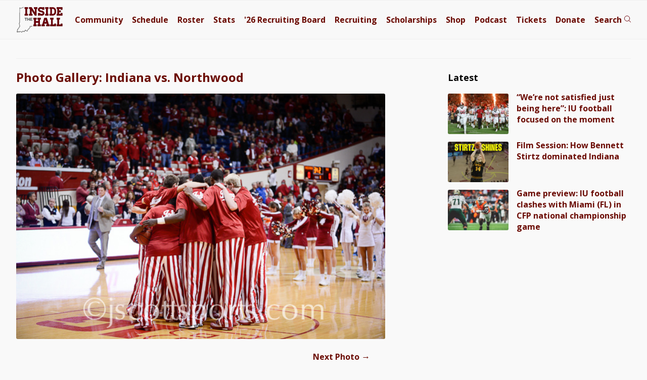

--- FILE ---
content_type: text/html; charset=UTF-8
request_url: https://www.insidethehall.com/2014/11/06/photo-gallery-indiana-vs-northwood/iunorthwood0001/
body_size: 8917
content:
<!DOCTYPE html>
<!--[if IE 9 ]>   
<html class="ie9" lang="en">
   <![endif]-->
   <!--[if lte IE 8 ]>   
   <html class="ie8" lang="en">
      <![endif]-->
      <!--[if !(IE)]><!--> 
      <html lang="en-US">
         <!--<![endif]-->
         <head>
            <meta charset="UTF-8">
<meta http-equiv="Content-Security-Policy" content="block-all-mixed-content">
<meta http-equiv="X-UA-Compatible" content="IE=Edge,chrome=1">
<meta name="viewport" content="width=device-width, initial-scale=1.0, viewport-fit=cover">
<link rel="apple-touch-icon" sizes="180x180" href="/apple-touch-icon.png">
<link rel="icon" type="image/png" sizes="32x32" href="/favicon-32x32.png">
<link rel="icon" type="image/png" sizes="16x16" href="/favicon-16x16.png">
<link rel="manifest" href="/site.webmanifest">
<link rel="mask-icon" href="/safari-pinned-tab.svg" color="#525252">
<meta name="msapplication-TileColor" content="#00aba9">
<meta name="theme-color" content="#f9f9f9">


<meta name="google-site-verification" content="lO9ajw1mlAMryN-MSW6cZk9CP3KUSUwLZ-mrhZBd7fw" />
<!--[if lt IE 9]>
<script src="http://html5shim.googlecode.com/svn/trunk/html5.js"></script>
<![endif]-->
<link href='https://fonts.googleapis.com/css?family=Open+Sans:400italic,400,500,700' rel='stylesheet' type='text/css'>
<!-- link href='/wp-content/themes/priller/assets/css/ith-aug14-7.css' rel='stylesheet' type='text/css' -->
<link href='/wp-content/themes/priller/assets/css/main-july30-6.css' rel='stylesheet' type='text/css'>
<link href="/wp-content/themes/priller/assets/css/print-5.css" rel="stylesheet" media="print">
<style>
	.visually-hidden {
  position: absolute;
  width: 1px;
  height: 1px;
  margin: -1px;
  padding: 0;
  border: 0;
  clip: rect(0 0 0 0);
  clip-path: inset(50%);
  overflow: hidden;
  white-space: nowrap;
}

	.contain-all.main .left-rail .post .schedule-wrap p:not(.featured):not(.content-img-wrap) {
		white-space: nowrap;
	}
</style>

<meta name='robots' content='index, follow, max-image-preview:large, max-snippet:-1, max-video-preview:-1' />
	<style>img:is([sizes="auto" i], [sizes^="auto," i]) { contain-intrinsic-size: 3000px 1500px }</style>
	
	<!-- This site is optimized with the Yoast SEO Premium plugin v26.7 (Yoast SEO v26.7) - https://yoast.com/wordpress/plugins/seo/ -->
	<link rel="canonical" href="https://www.insidethehall.com/2014/11/06/photo-gallery-indiana-vs-northwood/iunorthwood0001/" />
	<meta property="og:locale" content="en_US" />
	<meta property="og:type" content="article" />
	<meta property="og:title" content="IUNorthwood0001" />
	<meta property="og:url" content="https://www.insidethehall.com/2014/11/06/photo-gallery-indiana-vs-northwood/iunorthwood0001/" />
	<meta property="og:site_name" content="Inside the Hall | Indiana Hoosiers Basketball News, Recruiting and Analysis" />
	<meta property="article:publisher" content="https://www.facebook.com/insidethehall" />
	<meta property="og:image" content="https://www.insidethehall.com/2014/11/06/photo-gallery-indiana-vs-northwood/iunorthwood0001" />
	<meta property="og:image:width" content="603" />
	<meta property="og:image:height" content="401" />
	<meta property="og:image:type" content="image/jpeg" />
	<meta name="twitter:card" content="summary_large_image" />
	<meta name="twitter:site" content="@insidethehall" />
	<script type="application/ld+json" class="yoast-schema-graph">{"@context":"https://schema.org","@graph":[{"@type":"WebPage","@id":"https://www.insidethehall.com/2014/11/06/photo-gallery-indiana-vs-northwood/iunorthwood0001/","url":"https://www.insidethehall.com/2014/11/06/photo-gallery-indiana-vs-northwood/iunorthwood0001/","name":"IUNorthwood0001","isPartOf":{"@id":"https://www.insidethehall.com/#website"},"primaryImageOfPage":{"@id":"https://www.insidethehall.com/2014/11/06/photo-gallery-indiana-vs-northwood/iunorthwood0001/#primaryimage"},"image":{"@id":"https://www.insidethehall.com/2014/11/06/photo-gallery-indiana-vs-northwood/iunorthwood0001/#primaryimage"},"thumbnailUrl":"https://www.insidethehall.com/wp-content/uploads/2014/11/IUNorthwood0001.jpg","datePublished":"2014-11-07T02:40:02+00:00","breadcrumb":{"@id":"https://www.insidethehall.com/2014/11/06/photo-gallery-indiana-vs-northwood/iunorthwood0001/#breadcrumb"},"inLanguage":"en-US","potentialAction":[{"@type":"ReadAction","target":["https://www.insidethehall.com/2014/11/06/photo-gallery-indiana-vs-northwood/iunorthwood0001/"]}]},{"@type":"ImageObject","inLanguage":"en-US","@id":"https://www.insidethehall.com/2014/11/06/photo-gallery-indiana-vs-northwood/iunorthwood0001/#primaryimage","url":"https://www.insidethehall.com/wp-content/uploads/2014/11/IUNorthwood0001.jpg","contentUrl":"https://www.insidethehall.com/wp-content/uploads/2014/11/IUNorthwood0001.jpg","width":603,"height":401},{"@type":"BreadcrumbList","@id":"https://www.insidethehall.com/2014/11/06/photo-gallery-indiana-vs-northwood/iunorthwood0001/#breadcrumb","itemListElement":[{"@type":"ListItem","position":1,"name":"Home","item":"https://www.insidethehall.com/"},{"@type":"ListItem","position":2,"name":"Photo Gallery: Indiana vs. Northwood","item":"https://www.insidethehall.com/2014/11/06/photo-gallery-indiana-vs-northwood/"},{"@type":"ListItem","position":3,"name":"IUNorthwood0001"}]},{"@type":"WebSite","@id":"https://www.insidethehall.com/#website","url":"https://www.insidethehall.com/","name":"Inside the Hall | Indiana Hoosiers Basketball News, Recruiting and Analysis","description":"Indiana Hoosiers men&#039;s basketball news, recruiting and analysis.","publisher":{"@id":"https://www.insidethehall.com/#organization"},"potentialAction":[{"@type":"SearchAction","target":{"@type":"EntryPoint","urlTemplate":"https://www.insidethehall.com/?s={search_term_string}"},"query-input":{"@type":"PropertyValueSpecification","valueRequired":true,"valueName":"search_term_string"}}],"inLanguage":"en-US"},{"@type":"Organization","@id":"https://www.insidethehall.com/#organization","name":"Inside the Hall","url":"https://www.insidethehall.com/","logo":{"@type":"ImageObject","inLanguage":"en-US","@id":"https://www.insidethehall.com/#/schema/logo/image/","url":"https://www.insidethehall.com/wp-content/uploads/2015/06/1982195_10152038540988727_1925036124_n.jpg","contentUrl":"https://www.insidethehall.com/wp-content/uploads/2015/06/1982195_10152038540988727_1925036124_n.jpg","width":706,"height":613,"caption":"Inside the Hall"},"image":{"@id":"https://www.insidethehall.com/#/schema/logo/image/"},"sameAs":["https://www.facebook.com/insidethehall","https://x.com/insidethehall","https://instagram.com/insidethehall/","https://www.youtube.com/user/insidethehallvideo","https://www.tiktok.com/@insidethehall","https://www.threads.net/@insidethehall"],"email":"insidethehall@gmail.com","foundingDate":"2007-06-26"}]}</script>
	<!-- / Yoast SEO Premium plugin. -->


<link rel='dns-prefetch' href='//ajax.googleapis.com' />
<link rel="alternate" type="application/rss+xml" title="Inside the Hall | Indiana Hoosiers Basketball News, Recruiting and Analysis &raquo; IUNorthwood0001 Comments Feed" href="https://www.insidethehall.com/2014/11/06/photo-gallery-indiana-vs-northwood/iunorthwood0001/feed/" />
<link rel='stylesheet' id='wp-block-library-css' href='https://www.insidethehall.com/wp-includes/css/dist/block-library/style.min.css?ver=6.8.3' type='text/css' media='all' />
<style id='classic-theme-styles-inline-css' type='text/css'>
/*! This file is auto-generated */
.wp-block-button__link{color:#fff;background-color:#32373c;border-radius:9999px;box-shadow:none;text-decoration:none;padding:calc(.667em + 2px) calc(1.333em + 2px);font-size:1.125em}.wp-block-file__button{background:#32373c;color:#fff;text-decoration:none}
</style>
<style id='global-styles-inline-css' type='text/css'>
:root{--wp--preset--aspect-ratio--square: 1;--wp--preset--aspect-ratio--4-3: 4/3;--wp--preset--aspect-ratio--3-4: 3/4;--wp--preset--aspect-ratio--3-2: 3/2;--wp--preset--aspect-ratio--2-3: 2/3;--wp--preset--aspect-ratio--16-9: 16/9;--wp--preset--aspect-ratio--9-16: 9/16;--wp--preset--color--black: #000000;--wp--preset--color--cyan-bluish-gray: #abb8c3;--wp--preset--color--white: #ffffff;--wp--preset--color--pale-pink: #f78da7;--wp--preset--color--vivid-red: #cf2e2e;--wp--preset--color--luminous-vivid-orange: #ff6900;--wp--preset--color--luminous-vivid-amber: #fcb900;--wp--preset--color--light-green-cyan: #7bdcb5;--wp--preset--color--vivid-green-cyan: #00d084;--wp--preset--color--pale-cyan-blue: #8ed1fc;--wp--preset--color--vivid-cyan-blue: #0693e3;--wp--preset--color--vivid-purple: #9b51e0;--wp--preset--gradient--vivid-cyan-blue-to-vivid-purple: linear-gradient(135deg,rgba(6,147,227,1) 0%,rgb(155,81,224) 100%);--wp--preset--gradient--light-green-cyan-to-vivid-green-cyan: linear-gradient(135deg,rgb(122,220,180) 0%,rgb(0,208,130) 100%);--wp--preset--gradient--luminous-vivid-amber-to-luminous-vivid-orange: linear-gradient(135deg,rgba(252,185,0,1) 0%,rgba(255,105,0,1) 100%);--wp--preset--gradient--luminous-vivid-orange-to-vivid-red: linear-gradient(135deg,rgba(255,105,0,1) 0%,rgb(207,46,46) 100%);--wp--preset--gradient--very-light-gray-to-cyan-bluish-gray: linear-gradient(135deg,rgb(238,238,238) 0%,rgb(169,184,195) 100%);--wp--preset--gradient--cool-to-warm-spectrum: linear-gradient(135deg,rgb(74,234,220) 0%,rgb(151,120,209) 20%,rgb(207,42,186) 40%,rgb(238,44,130) 60%,rgb(251,105,98) 80%,rgb(254,248,76) 100%);--wp--preset--gradient--blush-light-purple: linear-gradient(135deg,rgb(255,206,236) 0%,rgb(152,150,240) 100%);--wp--preset--gradient--blush-bordeaux: linear-gradient(135deg,rgb(254,205,165) 0%,rgb(254,45,45) 50%,rgb(107,0,62) 100%);--wp--preset--gradient--luminous-dusk: linear-gradient(135deg,rgb(255,203,112) 0%,rgb(199,81,192) 50%,rgb(65,88,208) 100%);--wp--preset--gradient--pale-ocean: linear-gradient(135deg,rgb(255,245,203) 0%,rgb(182,227,212) 50%,rgb(51,167,181) 100%);--wp--preset--gradient--electric-grass: linear-gradient(135deg,rgb(202,248,128) 0%,rgb(113,206,126) 100%);--wp--preset--gradient--midnight: linear-gradient(135deg,rgb(2,3,129) 0%,rgb(40,116,252) 100%);--wp--preset--font-size--small: 13px;--wp--preset--font-size--medium: 20px;--wp--preset--font-size--large: 36px;--wp--preset--font-size--x-large: 42px;--wp--preset--spacing--20: 0.44rem;--wp--preset--spacing--30: 0.67rem;--wp--preset--spacing--40: 1rem;--wp--preset--spacing--50: 1.5rem;--wp--preset--spacing--60: 2.25rem;--wp--preset--spacing--70: 3.38rem;--wp--preset--spacing--80: 5.06rem;--wp--preset--shadow--natural: 6px 6px 9px rgba(0, 0, 0, 0.2);--wp--preset--shadow--deep: 12px 12px 50px rgba(0, 0, 0, 0.4);--wp--preset--shadow--sharp: 6px 6px 0px rgba(0, 0, 0, 0.2);--wp--preset--shadow--outlined: 6px 6px 0px -3px rgba(255, 255, 255, 1), 6px 6px rgba(0, 0, 0, 1);--wp--preset--shadow--crisp: 6px 6px 0px rgba(0, 0, 0, 1);}:where(.is-layout-flex){gap: 0.5em;}:where(.is-layout-grid){gap: 0.5em;}body .is-layout-flex{display: flex;}.is-layout-flex{flex-wrap: wrap;align-items: center;}.is-layout-flex > :is(*, div){margin: 0;}body .is-layout-grid{display: grid;}.is-layout-grid > :is(*, div){margin: 0;}:where(.wp-block-columns.is-layout-flex){gap: 2em;}:where(.wp-block-columns.is-layout-grid){gap: 2em;}:where(.wp-block-post-template.is-layout-flex){gap: 1.25em;}:where(.wp-block-post-template.is-layout-grid){gap: 1.25em;}.has-black-color{color: var(--wp--preset--color--black) !important;}.has-cyan-bluish-gray-color{color: var(--wp--preset--color--cyan-bluish-gray) !important;}.has-white-color{color: var(--wp--preset--color--white) !important;}.has-pale-pink-color{color: var(--wp--preset--color--pale-pink) !important;}.has-vivid-red-color{color: var(--wp--preset--color--vivid-red) !important;}.has-luminous-vivid-orange-color{color: var(--wp--preset--color--luminous-vivid-orange) !important;}.has-luminous-vivid-amber-color{color: var(--wp--preset--color--luminous-vivid-amber) !important;}.has-light-green-cyan-color{color: var(--wp--preset--color--light-green-cyan) !important;}.has-vivid-green-cyan-color{color: var(--wp--preset--color--vivid-green-cyan) !important;}.has-pale-cyan-blue-color{color: var(--wp--preset--color--pale-cyan-blue) !important;}.has-vivid-cyan-blue-color{color: var(--wp--preset--color--vivid-cyan-blue) !important;}.has-vivid-purple-color{color: var(--wp--preset--color--vivid-purple) !important;}.has-black-background-color{background-color: var(--wp--preset--color--black) !important;}.has-cyan-bluish-gray-background-color{background-color: var(--wp--preset--color--cyan-bluish-gray) !important;}.has-white-background-color{background-color: var(--wp--preset--color--white) !important;}.has-pale-pink-background-color{background-color: var(--wp--preset--color--pale-pink) !important;}.has-vivid-red-background-color{background-color: var(--wp--preset--color--vivid-red) !important;}.has-luminous-vivid-orange-background-color{background-color: var(--wp--preset--color--luminous-vivid-orange) !important;}.has-luminous-vivid-amber-background-color{background-color: var(--wp--preset--color--luminous-vivid-amber) !important;}.has-light-green-cyan-background-color{background-color: var(--wp--preset--color--light-green-cyan) !important;}.has-vivid-green-cyan-background-color{background-color: var(--wp--preset--color--vivid-green-cyan) !important;}.has-pale-cyan-blue-background-color{background-color: var(--wp--preset--color--pale-cyan-blue) !important;}.has-vivid-cyan-blue-background-color{background-color: var(--wp--preset--color--vivid-cyan-blue) !important;}.has-vivid-purple-background-color{background-color: var(--wp--preset--color--vivid-purple) !important;}.has-black-border-color{border-color: var(--wp--preset--color--black) !important;}.has-cyan-bluish-gray-border-color{border-color: var(--wp--preset--color--cyan-bluish-gray) !important;}.has-white-border-color{border-color: var(--wp--preset--color--white) !important;}.has-pale-pink-border-color{border-color: var(--wp--preset--color--pale-pink) !important;}.has-vivid-red-border-color{border-color: var(--wp--preset--color--vivid-red) !important;}.has-luminous-vivid-orange-border-color{border-color: var(--wp--preset--color--luminous-vivid-orange) !important;}.has-luminous-vivid-amber-border-color{border-color: var(--wp--preset--color--luminous-vivid-amber) !important;}.has-light-green-cyan-border-color{border-color: var(--wp--preset--color--light-green-cyan) !important;}.has-vivid-green-cyan-border-color{border-color: var(--wp--preset--color--vivid-green-cyan) !important;}.has-pale-cyan-blue-border-color{border-color: var(--wp--preset--color--pale-cyan-blue) !important;}.has-vivid-cyan-blue-border-color{border-color: var(--wp--preset--color--vivid-cyan-blue) !important;}.has-vivid-purple-border-color{border-color: var(--wp--preset--color--vivid-purple) !important;}.has-vivid-cyan-blue-to-vivid-purple-gradient-background{background: var(--wp--preset--gradient--vivid-cyan-blue-to-vivid-purple) !important;}.has-light-green-cyan-to-vivid-green-cyan-gradient-background{background: var(--wp--preset--gradient--light-green-cyan-to-vivid-green-cyan) !important;}.has-luminous-vivid-amber-to-luminous-vivid-orange-gradient-background{background: var(--wp--preset--gradient--luminous-vivid-amber-to-luminous-vivid-orange) !important;}.has-luminous-vivid-orange-to-vivid-red-gradient-background{background: var(--wp--preset--gradient--luminous-vivid-orange-to-vivid-red) !important;}.has-very-light-gray-to-cyan-bluish-gray-gradient-background{background: var(--wp--preset--gradient--very-light-gray-to-cyan-bluish-gray) !important;}.has-cool-to-warm-spectrum-gradient-background{background: var(--wp--preset--gradient--cool-to-warm-spectrum) !important;}.has-blush-light-purple-gradient-background{background: var(--wp--preset--gradient--blush-light-purple) !important;}.has-blush-bordeaux-gradient-background{background: var(--wp--preset--gradient--blush-bordeaux) !important;}.has-luminous-dusk-gradient-background{background: var(--wp--preset--gradient--luminous-dusk) !important;}.has-pale-ocean-gradient-background{background: var(--wp--preset--gradient--pale-ocean) !important;}.has-electric-grass-gradient-background{background: var(--wp--preset--gradient--electric-grass) !important;}.has-midnight-gradient-background{background: var(--wp--preset--gradient--midnight) !important;}.has-small-font-size{font-size: var(--wp--preset--font-size--small) !important;}.has-medium-font-size{font-size: var(--wp--preset--font-size--medium) !important;}.has-large-font-size{font-size: var(--wp--preset--font-size--large) !important;}.has-x-large-font-size{font-size: var(--wp--preset--font-size--x-large) !important;}
:where(.wp-block-post-template.is-layout-flex){gap: 1.25em;}:where(.wp-block-post-template.is-layout-grid){gap: 1.25em;}
:where(.wp-block-columns.is-layout-flex){gap: 2em;}:where(.wp-block-columns.is-layout-grid){gap: 2em;}
:root :where(.wp-block-pullquote){font-size: 1.5em;line-height: 1.6;}
</style>
<script type="text/javascript" src="https://www.insidethehall.com/wp-content/plugins/ewww-image-optimizer/includes/check-webp.min.js?ver=831" id="ewww-webp-check-script-js" async="async" data-wp-strategy="async"></script>
<link rel="https://api.w.org/" href="https://www.insidethehall.com/wp-json/" /><link rel="alternate" title="JSON" type="application/json" href="https://www.insidethehall.com/wp-json/wp/v2/media/41870" /><link rel="EditURI" type="application/rsd+xml" title="RSD" href="https://www.insidethehall.com/xmlrpc.php?rsd" />
<meta name="generator" content="WordPress 6.8.3" />
<link rel='shortlink' href='https://www.insidethehall.com/?p=41870' />
<link rel="alternate" title="oEmbed (JSON)" type="application/json+oembed" href="https://www.insidethehall.com/wp-json/oembed/1.0/embed?url=https%3A%2F%2Fwww.insidethehall.com%2F2014%2F11%2F06%2Fphoto-gallery-indiana-vs-northwood%2Fiunorthwood0001%2F" />
<link rel="alternate" title="oEmbed (XML)" type="text/xml+oembed" href="https://www.insidethehall.com/wp-json/oembed/1.0/embed?url=https%3A%2F%2Fwww.insidethehall.com%2F2014%2F11%2F06%2Fphoto-gallery-indiana-vs-northwood%2Fiunorthwood0001%2F&#038;format=xml" />
<noscript><style id="rocket-lazyload-nojs-css">.rll-youtube-player, [data-lazy-src]{display:none !important;}</style></noscript><title>
   IUNorthwood0001 - Inside the Hall | Indiana Hoosiers Basketball News, Recruiting and Analysis</title>
<!-- Google tag (gtag.js) -->
<script async src="https://www.googletagmanager.com/gtag/js?id=G-V1J07XB3XJ"></script>
<script>
  window.dataLayer = window.dataLayer || [];
  function gtag(){dataLayer.push(arguments);}
  gtag('js', new Date());

  gtag('config', 'G-V1J07XB3XJ');
</script>

<script type="text/javascript" src="//s.ntv.io/serve/load.js" async></script>


<link rel="preconnect" href="https://a.pub.network/" crossorigin />
<link rel="preconnect" href="https://b.pub.network/" crossorigin />
<link rel="preconnect" href="https://c.pub.network/" crossorigin />
<link rel="preconnect" href="https://d.pub.network/" crossorigin />
<link rel="preconnect" href="https://btloader.com/" crossorigin />
<link rel="preconnect" href="https://api.btloader.com/" crossorigin />
<link rel="preconnect" href="https://cdn.confiant-integrations.net" crossorigin />
<!-- Below is a link to a CSS file that accounts for Cumulative Layout Shift, a new Core Web Vitals subset that Google uses to help rank your site in search -->
<!-- The file is intended to eliminate the layout shifts that are seen when ads load into the page. If you don't want to use this, simply remove this file -->
<!-- To find out more about CLS, visit https://web.dev/vitals/ -->
<!-- link rel="stylesheet" href="https://a.pub.network/insidethehall-com/cls.css" -->
<script data-cfasync="false" type="text/javascript">
  var freestar = freestar || {};
  freestar.queue = freestar.queue || [];
  freestar.config = freestar.config || {};
  freestar.config.enabled_slots = [];
  freestar.initCallback = function () { (freestar.config.enabled_slots.length === 0) ? freestar.initCallbackCalled = false : freestar.newAdSlots(freestar.config.enabled_slots) }
</script>
<script src="https://a.pub.network/insidethehall-com/pubfig.min.js" data-cfasync="false" async></script>

         </head>
         <body class="attachment wp-singular attachment-template-default single single-attachment postid-41870 attachmentid-41870 attachment-jpeg wp-theme-priller desktop chrome">
			 		<!-- div class="stick-wrap">
						
		<div align="center" data-freestar-ad="__320x50 __320x100" id="insidethehall-com_sticky_pushdown-pushdown-cls"></div>
			 </div -->
				
        
              <header>
               <div class="contain-all">
                
                     <a href="/"><img alt="Inside the Hall logo" width="93" height="50.5" src="/wp-content/themes/priller/assets/img/svg/logo-svg-mobile.svg"></a>
				   
				    <div id="FreeStarVideoAdContainer">
					
    </div>

                  <nav class="main">
                     <ul>
                        <li><a href="https://members.insidethehall.com/">Community</a></li>
                        <li><a href="/2025-2026-indiana-mens-basketball-schedule/">Schedule</a></li>
                        <li><a href="/2025-2026-indiana-basketball-roster/">Roster</a></li>
                        <li><a href="/2025-2026-indiana-basketball-stats/">Stats</a></li>
                        <li><a href="/2026-indiana-basketball-recruiting-board/">'26 <span class="board">Recruiting Board</span></a></li>
                        <li><a href="/category/recruiting/">Recruiting</a></li>
                        <li><a href="/indiana-scholarship-numbers/">Scholarships</a></li>
                        <li><a href="https://shop.insidethehall.com/">Shop</a></li>
      
                        <li><a href="/category/podcast-on-the-brink/">Podcast</a></li>
                        <li><a href="https://vivid-seats.pxf.io/kO0YjM" target="_blank">Tickets</a></li>
                        <li class="tickets"><a href="/support">Donate</a></li>
                        <li><a class="search" href="#"><span>Search</span> <span><?xml version="1.0" encoding="UTF-8"?>
<svg width="14px" height="15px" viewBox="0 0 14 15" version="1.1" xmlns="http://www.w3.org/2000/svg" xmlns:xlink="http://www.w3.org/1999/xlink">
    <title>search</title>
    <g id="Page-1" stroke="none" stroke-width="1" fill="none" fill-rule="evenodd">
        <g id="Artboard" transform="translate(-235.000000, -297.000000)" stroke="#6B030B">
            <g id="Group" transform="translate(235.000000, 297.000000)">
                <g id="stats" transform="translate(1.406250, 1.406250)">
                    <g id="mic">
                        <circle id="Oval" cx="5.15625" cy="5.15625" r="5.15625"></circle>
                    </g>
                    <line x1="8.671875" y1="9.140625" x2="12.421875" y2="12.421875" id="Line" stroke-linecap="square"></line>
                </g>
            </g>
        </g>
    </g>
</svg></span></a></li>
						 <li><a class="open" href="#"><span></span><span></span><span></span></a></li>
                     </ul>
                  </nav>
				   <button class="trigger-nav" aria-label="Open menu"><?xml version="1.0" encoding="UTF-8"?>
<svg width="32px" height="32px" viewBox="0 0 32 32" version="1.1" xmlns="http://www.w3.org/2000/svg" xmlns:xlink="http://www.w3.org/1999/xlink" style="background: #F8F8F8;">
    <title>menu</title>
    <g id="menu" stroke="none" stroke-width="1" fill="none" fill-rule="evenodd">
        <rect fill="#F8F8F8" x="0" y="0" width="32" height="32"></rect>
        <g id="stats" transform="translate(3.000000, 0.000000)"></g>
        <path d="M31.5,2.5 L31.5,9.5 L0.5,9.5 L0.5,2.5 L31.5,2.5 Z" id="Path-2" stroke="#525252" fill="#f8f8f8"></path>
        <path d="M31.5,12.5 L31.5,19.5 L0.5,19.5 L0.5,12.5 L31.5,12.5 Z" id="Path-2" stroke="#525252" fill="#f8f8f8"></path>
        <path d="M31.5,22.5 L31.5,29.5 L0.5,29.5 L0.5,22.5 L31.5,22.5 Z" id="Path-2" stroke="#525252" fill="#f8f8f8"></path>
    </g>
</svg><span>Menu</span></button>
               </div>
            </header>
			 
            <div class="contain-all buffer">
               <form role="search" method="get" class="search-form" action="https://www.insidethehall.com/">
	<label for="site-search">
		<input id="site-search" type="search" class="search-field" placeholder="Search Inside the Hall ..." value="" name="s" title="Search for:" />
	</label>
</form>               
				<nav class="responsive" data-scroll-lock-scrollable role="navigation" aria-expanded="false">
	<div>
		<button class="close-nav" aria-label="Close menu">Close Menu</button>
	</div>

	<form role="search" method="get" class="search-form" action="https://www.insidethehall.com/">
	<label for="site-search">
		<input id="site-search" type="search" class="search-field" placeholder="Search Inside the Hall ..." value="" name="s" title="Search for:" />
	</label>
</form>	<ul>
		<li><a href="https://members.insidethehall.com/">Community</a></li>
		<li><a href="/2025-2026-indiana-mens-basketball-schedule/">Schedule</a></li>
		<li><a href="/2025-2026-indiana-basketball-roster/">Roster</a></li>
		<li><a href="/2025-2026-indiana-basketball-stats/">Stats</a></li>
		<li><a href="/2026-indiana-basketball-recruiting-board/">'26 Board</a></li>
		<li><a href="/category/recruiting/">Recruiting</a></li>
		<li><a href="/indiana-scholarship-numbers/">Scholarships</a></li>
		<li><a href="https://shop.insidethehall.com/">Shop</a></li>
		<li><a href="/category/podcast-on-the-brink/">Podcast</a></li>
		<li><a href="https://vivid-seats.pxf.io/kO0YjM" target="_blank">Tickets</a></li> 
		<li><a href="/support">Donate</a></li>
	</ul>
</nav>
				<div id="head-ad" class="widget_text header-ad widget widget_custom_html"><div class="textwidget custom-html-widget">			
                  <div class='proper-ad-unit'>
                    <div align="center" data-freestar-ad="__320x100" id="insidethehall-com_leaderboard_atf">
  <script data-cfasync="false" type="text/javascript">
    freestar.config.enabled_slots.push({ placementName: "insidethehall-com_leaderboard_atf", slotId: "insidethehall-com_leaderboard_atf" });
  </script>
</div>

                </div>
			</div></div>				
            </div>
<div class="full-wrap">
<div class="single main image contain-all">
    <div class="left-rail">
        <div class="inner">
                        <div class="post">
                <div class="flex-wrap">
                    <h1>
                        <a href="https://www.insidethehall.com/2014/11/06/photo-gallery-indiana-vs-northwood/" rev="attachment">Photo Gallery: Indiana vs. Northwood</a> 
                    </h1>
                    <div style="clear: both;"></div>
                     
                    <p class="featured">
                                                    <picture>
                                <source srcset="https://www.insidethehall.com/wp-content/uploads/2014/11/IUNorthwood0001.jpg 1x, https://www.insidethehall.com/wp-content/uploads/2014/11/IUNorthwood0001.jpg 2x">
                                <img src="https://www.insidethehall.com/wp-content/uploads/2014/11/IUNorthwood0001.jpg" alt="IUNorthwood0001" />
                            </picture>
                                            </p>
                    <div class="navigation_image">
                        <div class="alignleft_image"></div>
                        <div class="alignright_image"><a href='https://www.insidethehall.com/2014/11/06/photo-gallery-indiana-vs-northwood/iunorthwood0002/'>Next Photo <span style="font-size: 17px;">&#8594;</span></a></div>
                        <div style="clear: both;"></div>
                    </div>
                </div>
            </div>
                        <div class="bottom">
                <div id="nativobelow"></div>
                <div id="double-ad" class="widget widget_execphp"><div class="snap">			<div class="execphpwidget"><div class="adverts">
                <ul>

                    <li id="stream-one">  
        <div class="proper-ad-unit">
            <div align="center" data-freestar-ad="__300x250 __300x250" id="insidethehall-com_incontent_1">
                <script data-cfasync="false" type="text/javascript">
                    freestar.config.enabled_slots.push({ placementName: "insidethehall-com_incontent_1", slotId: "insidethehall-com_incontent_1" });
                </script>
            </div>
        </div> 
    </li>
                    <li id="stream-two">
                    
                  <div align="center" data-freestar-ad="__300x250 __300x250" id="insidethehall-com_incontent_2">
  <script data-cfasync="false" type="text/javascript">
    freestar.config.enabled_slots.push({ placementName: "insidethehall-com_incontent_2", slotId: "insidethehall-com_incontent_2" });
  </script>
</div>
                    </li>
         


                </ul>
            </div></div>
		</div></div>                            </div>
            <div class="post comments">
                
<div id="disqus_thread">
    </div>

            </div>
        </div>
    </div>
    <aside class="right-rail">
    <div class="inner">	
    	                <div id="execphp-6" class="widget latest widget_execphp"><div class="snap"><span class="glyphicons refresh"></span><h2>Latest</h2><div class="for-scroll"><div class="inner-scroll">			<div class="execphpwidget"><div class="widget_recent_entries">
    <ul>
        <li>
            <a href="https://www.insidethehall.com/2026/01/19/were-not-satisfied-just-being-here-iu-football-tables-nostalgia-focuses-on-the-moment/">
                <img width="250" height="167" src="https://www.insidethehall.com/wp-content/uploads/2025/12/IUFB202500293-250x167.jpg" class="attachment-small-cropped-thumbnail size-small-cropped-thumbnail wp-post-image" alt="Photos from IU football&#039;s Big Ten championship win against Ohio State." decoding="async" loading="lazy" />            </a>
        </li>
        <li>
            <a href="https://www.insidethehall.com/2026/01/19/were-not-satisfied-just-being-here-iu-football-tables-nostalgia-focuses-on-the-moment/">
                “We’re not satisfied just being here”: IU football focused on the moment            </a>
        </li>
    </ul>
    <ul>
        <li>
            <a href="https://www.insidethehall.com/2026/01/19/film-session-how-bennett-stirtz-dominated-indiana/">
                <img width="250" height="167" src="https://www.insidethehall.com/wp-content/uploads/2026/01/stirtz-250x167.jpg" class="attachment-small-cropped-thumbnail size-small-cropped-thumbnail wp-post-image" alt="Bennett Stirtz shoots a free throw." decoding="async" loading="lazy" />            </a>
        </li>
        <li>
            <a href="https://www.insidethehall.com/2026/01/19/film-session-how-bennett-stirtz-dominated-indiana/">
                Film Session: How Bennett Stirtz dominated Indiana            </a>
        </li>
    </ul>
    <ul>
        <li>
            <a href="https://www.insidethehall.com/2026/01/18/game-preview-iu-football-clashes-with-miami-fl-in-cfp-national-championship-game/">
                <img width="250" height="167" src="https://www.insidethehall.com/wp-content/uploads/2026/01/01182026-250x167.jpg" class="attachment-small-cropped-thumbnail size-small-cropped-thumbnail wp-post-image" alt="Bain pash rush." decoding="async" loading="lazy" />            </a>
        </li>
        <li>
            <a href="https://www.insidethehall.com/2026/01/18/game-preview-iu-football-clashes-with-miami-fl-in-cfp-national-championship-game/">
                Game preview: IU football clashes with Miami (FL) in CFP national championship game            </a>
        </li>
    </ul>
</div>
</div>
		</div></div></div></div>	
        
            <!-- div id="side-one">
                <style type="text/css">
                
					    .adslot_1 { display: none; }
                        @media(min-width: 1024px) { .adslot_1 { width: 300px; height: 250px; } }
                </style>
                <script async src="https://pagead2.googlesyndication.com/pagead/js/adsbygoogle.js?client=ca-pub-9281794315895609"
                     crossorigin="anonymous"></script>
                <!-- 489378 -->
                <!-- ins class="adsbygoogle adslot_1"
                     style="display:inline-block;"
                     data-ad-client="ca-pub-9281794315895609"
                     data-ad-slot="5112495614"></ins>
                <script>
                     (adsbygoogle = window.adsbygoogle || []).push({});
                </script>
            </div>
            <div id="side-two">
                <style type="text/css">
                        .adslot_2 { display: none; }
                        @media(min-width: 1024px) { .adslot_2 { width: 300px; height: 250px; } }
                </style>
                <script async src="https://pagead2.googlesyndication.com/pagead/js/adsbygoogle.js?client=ca-pub-9281794315895609"
                     crossorigin="anonymous"></script>
                <!-- 489379 -->
                <!-- ins class="adsbygoogle adslot_2"
                     style="display:inline-block;"
                     data-ad-client="ca-pub-9281794315895609"
                     data-ad-slot="4182557325"></ins>
                <script>
                     (adsbygoogle = window.adsbygoogle || []).push({});
                </script>
            </div>
            <div id="side-three">
                <style type="text/css">
                       .adslot_3 { display: none; }
                        @media(min-width: 1024px) { .adslot_3 { width: 300px; height: 600px; } } 
                </style>
                <script async src="https://pagead2.googlesyndication.com/pagead/js/adsbygoogle.js?client=ca-pub-9281794315895609"
                     crossorigin="anonymous"></script>
                <!-- 388843 - OnScroll_pabozich_300x600(desktop only) -->
                <!-- ins class="adsbygoogle adslot_3"
                     style="display:inline-block;"
                     data-ad-client="ca-pub-9281794315895609"
                     data-ad-slot="2009348737"></ins>
                <script>
                     (adsbygoogle = window.adsbygoogle || []).push({});
                </script>
            </div -->
		
		
    </div>
	
</aside>




<div class="proper-ad-unit" style="clear: right; position: sticky;
    top: 5px;
    float: right;
    width: 30%;">
	<div id="FreeStarVideoAdContainer" style="max-width: 360px;
    margin-left: auto;
    margin-right: auto; margin-bottom: 0px;">

 <div id="freestar-video-parent">

  <div id="freestar-video-child"></div>

 </div>

</div>

<!-- div align="center" data-freestar-ad="__300x250" id="insidethehall-com_siderail_right_1">
  <script data-cfasync="false" type="text/javascript">
    freestar.config.enabled_slots.push({ placementName: "insidethehall-com_siderail_right_1", slotId: "insidethehall-com_siderail_right_1" });
  </script>
</div -->
</div>

<div style="position: sticky;
top: 225px;
float: right;
width: 30%; margin-top: 20px; clear: right;"  class="proper-ad-unit">
<div align="center" data-freestar-ad="__300x250" id="insidethehall-com_siderail_right_2">
  <script data-cfasync="false" type="text/javascript">
    freestar.config.enabled_slots.push({ placementName: "insidethehall-com_siderail_right_2", slotId: "insidethehall-com_siderail_right_2" });
  </script>
</div>
</div>

</div>
<footer>
    <div class="contain-all">
	   <img width="103" height="56" src="/wp-content/themes/priller/assets/img/svg/logo-svg-mobile.svg" alt="Inside the Hall logo">
      <div>
	   <ul>
         <li><a href="/about-us/">About</a></li>
         <li><a href="/contact/">Contact</a></li>
         <li><a href="/archives">Archives</a></li>
         <li><a href="/advertise-on-inside-the-hall/">Advertise</a></li>
         <li><a href="/indiana-basketball-resources/">Resources</a></li>
         <li><a href="/inside-the-hall-privacy-policy/">Privacy Policy</a></li>
		   <li><button id="pmLink">Privacy Manager</button></li>
	 </ul>
	 <ul>   
         <li><a href="https://facebook.com/insidethehall" target="_blank">Facebook</a></li>
         <li><a href="https://twitter.com/insidethehall" target="_blank">Twitter</a></li>
         <li><a href="https://www.youtube.com/user/insidethehallvideo" target="_blank">YouTube</a></li>
		 <li><a href="https://www.instagram.com/insidethehall/" target="_blank">Instagram</a></li>
		 <li><a href="https://www.tiktok.com/@insidethehall" target="_blank">TikTok</a></li>
      </ul>
	   </div>
   </div>
</footer>
<script type="speculationrules">
{"prefetch":[{"source":"document","where":{"and":[{"href_matches":"\/*"},{"not":{"href_matches":["\/wp-*.php","\/wp-admin\/*","\/wp-content\/uploads\/*","\/wp-content\/*","\/wp-content\/plugins\/*","\/wp-content\/themes\/priller\/*","\/*\\?(.+)"]}},{"not":{"selector_matches":"a[rel~=\"nofollow\"]"}},{"not":{"selector_matches":".no-prefetch, .no-prefetch a"}}]},"eagerness":"conservative"}]}
</script>
<script type="text/javascript" src="https://www.insidethehall.com/wp-content/plugins/ewww-image-optimizer/includes/load-webp.min.js?ver=831" id="ewww-webp-load-script-js"></script>
<script type="text/javascript" src="https://ajax.googleapis.com/ajax/libs/jquery/1.9.1/jquery.min.js?ver=1.9.1" id="jquery-js"></script>
<script type="text/javascript" id="ta_main_js-js-extra">
/* <![CDATA[ */
var thirsty_global_vars = {"home_url":"\/\/www.insidethehall.com","ajax_url":"https:\/\/www.insidethehall.com\/wp-admin\/admin-ajax.php","link_fixer_enabled":"yes","link_prefix":"recommends","link_prefixes":{"1":"recommends"},"post_id":"41870","enable_record_stats":"yes","enable_js_redirect":"yes","disable_thirstylink_class":""};
/* ]]> */
</script>
<script type="text/javascript" src="https://www.insidethehall.com/wp-content/plugins/thirstyaffiliates/js/app/ta.js?ver=3.11.9" id="ta_main_js-js"></script>
<script type="text/javascript" src="https://www.insidethehall.com/wp-content/themes/priller/assets/js/bundle-july21.js?ver=1.0" id="my_script_jquery-js"></script>
<script type="text/javascript" id="dsq_embed_script-js-extra">
/* <![CDATA[ */
var embedVars = {"disqusConfig":{"platform":"wordpress@6.8.3","language":""},"disqusIdentifier":"41870 https:\/\/www.insidethehall.com\/wp-content\/uploads\/2014\/11\/IUNorthwood0001.jpg","disqusShortname":"insidethehall","disqusTitle":"IUNorthwood0001","disqusUrl":"https:\/\/www.insidethehall.com\/2014\/11\/06\/photo-gallery-indiana-vs-northwood\/iunorthwood0001\/","options":{"manualSync":false},"postId":"41870"};
/* ]]> */
</script>
<script type="text/javascript" src="https://www.insidethehall.com/wp-content/plugins/disqus/media/js/disqus.js?ver=6.8.3" id="dsq_embed_script-js"></script>
<script type="text/javascript" id="dsq_count_script-js-extra">
/* <![CDATA[ */
var countVars = {"disqusShortname":"insidethehall"};
/* ]]> */
</script>
<script type="text/javascript" src="https://www.insidethehall.com/wp-content/plugins/disqus/media/js/count.js?ver=6.8.3" id="dsq_count_script-js"></script>
<script type="text/javascript"  src="https://cdnjs.cloudflare.com/ajax/libs/headroom/0.7.0/headroom.min.js"></script>      
<script type="text/javascript"  src="https://cdnjs.cloudflare.com/ajax/libs/headroom/0.7.0/jQuery.headroom.min.js"></script>


</body>
</html>


--- FILE ---
content_type: application/javascript; charset=utf-8
request_url: https://fundingchoicesmessages.google.com/f/AGSKWxXNmyQw4QsrJqqtcoukB3YKQrjRYcmlWP5WhDfltFWCrnKlXioENJiM_S4bh1aoLZUXyS7qUAcfYCzXNixgxa816UhgK53q5IKrNDXsGN2PsBRbVT5Ru-mNOsdq5rO5Eps_MEzmk4jyuXpKSTcX9rJXdyTyLNBWZU_GK5HkPZ-gRdmpNCMt4LXZ0zKS/_-load-ads./ads/center./logad?/photoad./adactions.
body_size: -1291
content:
window['03cecd3c-49a4-4320-b597-bc461688554b'] = true;

--- FILE ---
content_type: text/plain;charset=UTF-8
request_url: https://c.pub.network/v2/c
body_size: -114
content:
e82961af-3b80-4508-b3f4-e5bddf2734f3

--- FILE ---
content_type: text/javascript;charset=UTF-8
request_url: https://jadserve.postrelease.com/t?ntv_mvi=&ntv_url=https%253A%252F%252Fwww.insidethehall.com%252F2014%252F11%252F06%252Fphoto-gallery-indiana-vs-northwood%252Fiunorthwood0001%252F
body_size: 1111
content:
(function(){PostRelease.ProcessResponse({"version":"3","responseId":76715,"placements":[{"id":834078,"selector":"#nativobelow","injectionMode":2,"ads":[],"tracking":{"trackingBaseUrl":"https://jadserve.postrelease.com/trk.gif?ntv_ui\u003d3dff32d0-7b8e-4bcd-9a5c-0c69efcbc819\u0026ntv_fl\[base64]\u0026ntv_ht\u003d6otuaQA\u0026ntv_at\u003d","adVersionPlacement":"AAAAAAAAAAHroMA","vcpmParams":{"minimumAreaViewable":0.5,"minimumExposedTime":1000,"checkOnFocus":true,"checkMinimumAreaViewable":false,"primaryImpressionURL":"https://jadserve.postrelease.com/trk.gif?ntv_at\u003d304\u0026ntv_ui\u003d3dff32d0-7b8e-4bcd-9a5c-0c69efcbc819\u0026ntv_a\u003dAAAAAAAAAAHroMA\u0026ntv_ht\u003d6otuaQA\u0026ntv_fl\[base64]\u0026ord\u003d-584806172","adID":0}},"type":0,"integrationType":0}],"trackingCode":"\u003cscript type\u003d\"text/javascript\"\u003entv.PostRelease.trackFirstPartyCookie(\u0027605271b0-c684-4b02-a54b-2608a2578bc0\u0027);\u003c/script\u003e","safeIframe":false,"placementForTracking":834078,"isWebview":false,"responseConsent":{"usPrivacyApplies":false,"gdprApplies":false,"gppApplies":false},"flags":{"useObserverViewability":true,"useMraidViewability":false}});})();

--- FILE ---
content_type: text/plain;charset=UTF-8
request_url: https://c.pub.network/v2/c
body_size: -267
content:
063c6260-a645-44e6-b3e6-8eb6c0c92027